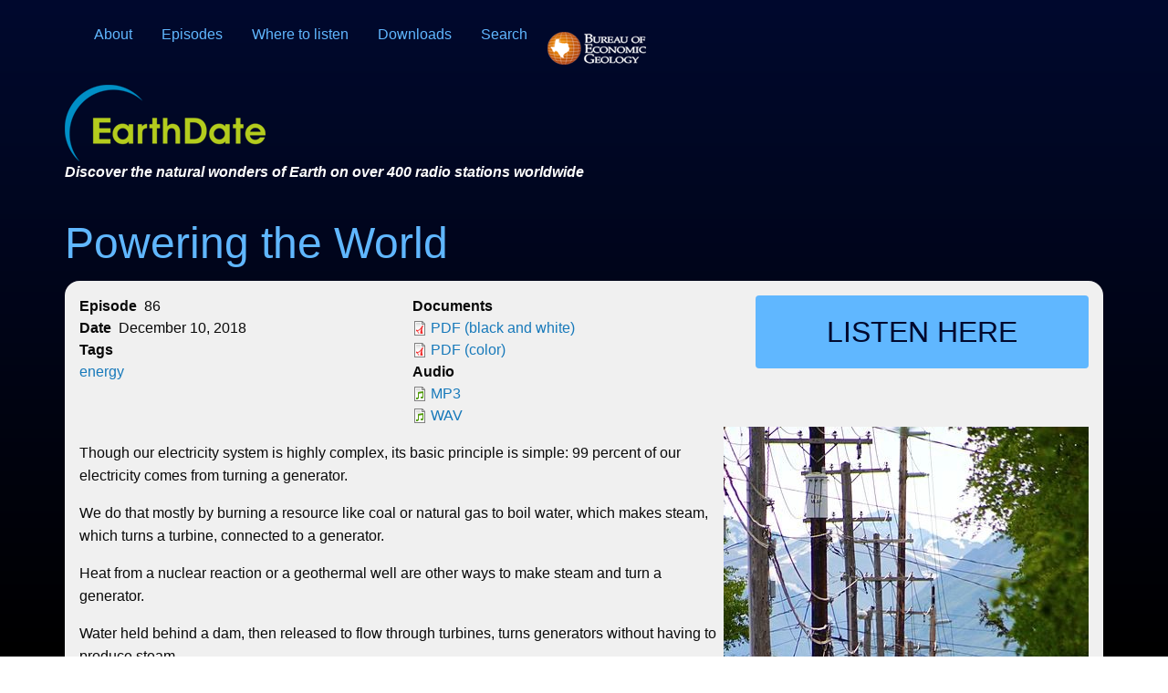

--- FILE ---
content_type: text/html; charset=UTF-8
request_url: https://www.earthdate.org/episodes/powering-the-world
body_size: 6826
content:
<!DOCTYPE html>
<html lang="en" dir="ltr" prefix="content: http://purl.org/rss/1.0/modules/content/  dc: http://purl.org/dc/terms/  foaf: http://xmlns.com/foaf/0.1/  og: http://ogp.me/ns#  rdfs: http://www.w3.org/2000/01/rdf-schema#  schema: http://schema.org/  sioc: http://rdfs.org/sioc/ns#  sioct: http://rdfs.org/sioc/types#  skos: http://www.w3.org/2004/02/skos/core#  xsd: http://www.w3.org/2001/XMLSchema# ">
  <head>
    <meta charset="utf-8" />
<script async src="https://www.googletagmanager.com/gtag/js?id=G-VWZEQB299N"></script>
<script>window.dataLayer = window.dataLayer || [];function gtag(){dataLayer.push(arguments)};gtag("js", new Date());gtag("set", "developer_id.dMDhkMT", true);gtag("config", "G-VWZEQB299N", {"groups":"default","page_placeholder":"PLACEHOLDER_page_location"});</script>
<meta name="Generator" content="Drupal 9 (https://www.drupal.org)" />
<meta name="MobileOptimized" content="width" />
<meta name="HandheldFriendly" content="true" />
<meta name="viewport" content="width=device-width, initial-scale=1.0" />
<link rel="canonical" href="http://www.earthdate.org/episodes/powering-the-world" />
<link rel="shortlink" href="http://www.earthdate.org/node/364" />

    <title>Powering the World | EarthDate</title>
    <link rel="stylesheet" media="all" href="/files/css/css_DoIt4x4gsdT-uvHaYwdB9i3-T5VV_ZYp-kOERuWCY9E.css" />
<link rel="stylesheet" media="all" href="/files/css/css_qSJWeEP5FDZe_NSruB8QgwD0eKPWNEN1sVRPLrAJaac.css" />
<link rel="stylesheet" media="all" href="//fonts.googleapis.com/css?family=Open+Sans|Oswald" />
<link rel="stylesheet" media="all" href="/files/css/css_HSECQYGGckWGI1k_HWP-dF_8vp6ukD9YvMR1ShZdusk.css" />

    
  </head>
  <body class="path-node page-node-type-episode">
        <a href="#main-content" class="visually-hidden focusable skip-link">
      Skip to main content
    </a>
    
      <div class="dialog-off-canvas-main-canvas" data-off-canvas-main-canvas>
    <div class="row">
    <div class="small-12 columns">
          <div class="region region-header">
    <nav role="navigation" aria-labelledby="block-mainnavigation-menu" id="block-mainnavigation" class="block block-menu navigation menu--main">
            
  <h2 class="visually-hidden" id="block-mainnavigation-menu">Main navigation</h2>
  

        
              <ul class="menu">
                    <li class="menu-item">
        <a href="/about" data-drupal-link-system-path="node/15">About</a>
              </li>
                <li class="menu-item">
        <a href="/episodes" data-drupal-link-system-path="episodes">Episodes</a>
              </li>
                <li class="menu-item">
        <a href="/where-to-listen" data-drupal-link-system-path="where-to-listen">Where to listen</a>
              </li>
                <li class="menu-item">
        <a href="/downloads" data-drupal-link-system-path="downloads">Downloads</a>
              </li>
                <li class="menu-item">
        <a href="/search/content" title="Search" data-drupal-link-system-path="search/content">Search</a>
              </li>
        </ul>
  


  </nav>
<div id="block-beglogotop" class="block block-block-content block-block-content57911474-0aab-4438-877b-c3448fbb704d">
  
    
      
            <div class="clearfix text-formatted field field--name-body field--type-text-with-summary field--label-hidden field__item"><p><a href="http://www.beg.utexas.edu/"><img alt="BEG logo" data-entity-type="file" data-entity-uuid="10d18f65-5594-4f11-ae6e-d34173557d44" src="/files/inline-images/beg_logo-top-112r_0.png" width="112" height="48" loading="lazy" /></a></p>
</div>
      
  </div>
<div id="block-earthdate-branding" class="block block-system block-system-branding-block">
  
    
        <a href="/" rel="home" class="site-logo">
      <img src="/files/ED_hdr_logo_0.png" alt="Home" />
    </a>
          <div class="site-slogan">Discover the natural wonders of Earth on over 400 radio stations worldwide</div>
  </div>

  </div>

          <div class="region region-content">
    <div data-drupal-messages-fallback class="hidden"></div><div id="block-earthdate-page-title" class="block block-core block-page-title-block">
  
    
      
  <h1 class="page-title"><span class="field field--name-title field--type-string field--label-hidden">Powering the World</span>
</h1>


  </div>
<div id="block-earthdate-content" class="block block-system block-system-main-block">
  
    
      <article role="article" about="/episodes/powering-the-world" class="node node--type-episode node--view-mode-full">
  
  
    <div class="layout layout--threecol-section layout--threecol-section--33-34-33">

          <div  class="layout__region layout__region--first">
        <div class="block block-layout-builder block-field-blocknodeepisodefield-number">
  
    
      
  <div class="field field--name-field-number field--type-integer field--label-inline clearfix">
    <div class="field__label">Episode</div>
              <div class="field__item">86</div>
          </div>

  </div>
<div class="block block-layout-builder block-field-blocknodeepisodefield-date">
  
    
      
  <div class="field field--name-field-date field--type-datetime field--label-inline clearfix">
    <div class="field__label">Date</div>
              <div class="field__item">December 10, 2018</div>
          </div>

  </div>
<div class="block block-layout-builder block-field-blocknodeepisodefield-tags">
  
    
      
  <div class="field field--name-field-tags field--type-entity-reference field--label-above">
    <div class="field__label">Tags</div>
          <div class="field__items">
              <div class="field__item"><a href="/tagged/energy" hreflang="en">energy</a></div>
              </div>
      </div>

  </div>

      </div>
    
          <div  class="layout__region layout__region--second">
        <div class="block block-layout-builder block-field-blocknodeepisodefield-documents">
  
    
      
  <div class="field field--name-field-documents field--type-entity-reference field--label-above">
    <div class="field__label">Documents</div>
          <div class="field__items">
              <div class="field__item"><article class="media media--type-document media--view-mode-download">
  
      
            <div class="field field--name-field-file field--type-file field--label-hidden field__item">
<span class="file file--mime-application-pdf file--application-pdf"> <a href="/files/000/001/724/EarthDate_086_BW.pdf" type="application/pdf" title="EarthDate_086_BW.pdf">PDF (black and white)</a></span>
</div>
      
  </article>
</div>
          <div class="field__item"><article class="media media--type-document media--view-mode-download">
  
      
            <div class="field field--name-field-file field--type-file field--label-hidden field__item">
<span class="file file--mime-application-pdf file--application-pdf"> <a href="/files/000/001/725/EarthDate_086_C.pdf" type="application/pdf" title="EarthDate_086_C.pdf">PDF (color)</a></span>
</div>
      
  </article>
</div>
              </div>
      </div>

  </div>
<div class="block block-layout-builder block-field-blocknodeepisodefield-audio">
  
    
      
  <div class="field field--name-field-audio field--type-entity-reference field--label-above">
    <div class="field__label">Audio</div>
          <div class="field__items">
              <div class="field__item"><article class="media media--type-audio media--view-mode-download">
  
      
            <div class="field field--name-field-file field--type-file field--label-hidden field__item">
<span class="file file--mime-audio-mpeg file--audio"> <a href="/files/000/001/722/EarthDate_086.mp3" type="audio/mpeg" title="EarthDate_086.mp3">MP3</a></span>
</div>
      
  </article>
</div>
          <div class="field__item"><article class="media media--type-audio media--view-mode-download">
  
      
            <div class="field field--name-field-file field--type-file field--label-hidden field__item">
<span class="file file--mime-audio-x-wav file--audio"> <a href="/files/000/001/723/EarthDate_086.wav" type="audio/x-wav" title="EarthDate_086.wav">WAV</a></span>
</div>
      
  </article>
</div>
              </div>
      </div>

  </div>

      </div>
    
          <div  class="layout__region layout__region--third">
        <div class="block block-layout-builder block-field-blocknodeepisodefield-listen-here">
  
    
      
            <div class="field field--name-field-listen-here field--type-entity-reference field--label-hidden field__item"><a class="listen-here" href="/files/000/001/722/EarthDate_086.mp3">Listen here</a>
</div>
      
  </div>

      </div>
    
  </div>
  <div class="layout layout--onecol">
    <div  class="layout__region layout__region--content">
      <div class="block block-layout-builder block-field-blocknodeepisodebody">
  
    
      
            <div class="clearfix text-formatted field field--name-body field--type-text-with-summary field--label-hidden field__item"><p><img alt="Power transmission lines near Anchorage, Alaska" data-entity-type="file" data-entity-uuid="7d6d5be2-fa36-41bf-926b-56ca6f687d59" src="/files/inline-images/e86_01.jpg" class="align-right" width="400" height="600" loading="lazy" /></p>
<p>Though our electricity system is highly complex, its basic principle is simple: 99 percent of our electricity comes from turning a generator.</p>
<p>We do that mostly by burning a resource like coal or natural gas to boil water, which makes steam, which turns a turbine, connected to a generator.</p>
<p>Heat from a nuclear reaction or a geothermal well are other ways to make steam and turn a generator.</p>
<p>Water held behind a dam, then released to flow through turbines, turns generators without having to produce steam.</p>
<p>All these generation systems produce emissions—like water vapor, CO<sub>2</sub> or other gases, particulates, or a small amount of nuclear waste.</p>
<p>And all of them are available on demand, which is very important, because we can’t store electricity very well at scale. So it must be made when we need it.</p>
<p>Wind, too, turns a generator. It makes up about 1 percent of global power generation.</p>
<p>Solar, the only one to produce electricity without a generator, makes up another 1 percent.</p>
<p>Wind and solar produce no emissions. But they have other environmental impacts, in mining materials, manufacturing, the large amounts of land they occupy, and eventual disposal.</p>
<p>And because they make electricity only when the sun shines or the wind blows, we have to back them up with other power sources.</p>
<p>The modern world depends on our electricity system, and it’s something we’ll talk more about.</p>
<h2>Background</h2>
<p><u>Synopsis</u>: We all depend on the electricity that comes from our light switches and the plugs in the wall, but where does all that power come from? It takes a lot of work to turn raw energy sources into power, but the basic principles behind making electricity can be seen in two easy recipes.</p>
<p><strong>Recipe 1:  Electromagnetic inversion</strong> is the real workhorse for electricity generation.</p>
<ol><li>Convert ingredients: Start from a variety of raw energy resources to create kinetic energy—the energy of a body in motion. Use turbines to convert any kind of kinetic energy into rotational kinetic energy.
<ul><li>Combustion of coal, oil, or natural gas produces heat that turns water into steam used to turn turbines. Since these fuels are transportable for use on demand, they are always available, making them the most reliable baseload fuels for electric grids.
<ul><li>Coal is a solid fossil fuel. 
<ul><li>The earliest coals were deposited about 300–350 million years ago in the Carboniferous period. Earth was covered in dense forests that flooded repeatedly with algae-rich waters, creating swampy bogs. Once buried and compressed, these deposits formed the rocks we call coal.</li>
<li>Coal is plentiful, globally distributed, and cheap, but it is a dirty fuel when burned since all the swamp materials get burned along with the carbon.</li>
</ul></li>
<li>Oil is a liquid fossil fuel. 
<ul><li>Although much of Earth’s oil formed in the past 200 million years, oil in Australian rocks as old as 1.4 billion years formed from primitive algaes buried in Proterozoic lakebeds and seabeds.</li>
<li>Oil is the most compact and easily transported fuel, from pipelines to jet engines to our gas tanks. It has made modern transportation possible because of its portability, but it can also be used to produce electricity.</li>
</ul></li>
<li>Natural gas is a gaseous fossil fuel.
<ul><li>Natural gas evolves from shale, coal, and oil under the right pressure and temperature conditions. It may be produced if oil deposits are heated to the point that they “crack” into natural gas underground. Natural gas deposits may also form instead of oil if the buried organics have a higher proportion of plant material than of algae.</li>
<li>Natural gas is a clean-burning fuel that is displacing coal as a less expensive alternative. Supplies are growing as shale drilling accelerates and technologies develop to liquefy or compress natural gas to make it more portable.</li>
</ul></li>
</ul></li>
<li>Nuclear, geothermal, and concentrated solar plants also heat water to create steam that turns turbines.
<ul><li>Nuclear power requires very expensive infrastructure but is very inexpensive to keep online once it starts operating. 
<ul><li>It can be used as a baseload fuel locally once the infrastructure is in place. </li>
<li>Nuclear accidents are infrequent but can be extremely dangerous, as we have seen in Chernobyl.</li>
</ul></li>
<li>Geothermal power is geographically restricted and depends on high heat flow in Earth’s crust. 
<ul><li>It can be used as a local baseload source.</li>
</ul></li>
<li>Concentrated solar power (CSP) is very clean power created by focusing the sun’s rays on a central tower using mirrors. 
<ul><li>It can’t be used as a baseload source because it is only available during daylight hours, although some heat can be stored for use at night.</li>
<li>It requires large areas for deployment of mirrors.</li>
</ul></li>
</ul></li>
<li>Other sources use natural power to create rotational energy.
<ul><li>Hydroelectric projects harness the gravitational pull of falling water, using turbines to create rotational energy. 
<ul><li>These are dependable for baseload usage unless drought occurs.</li>
</ul></li>
<li>Windmills capture the power of wind as rotational energy. 
<ul><li>Wind can be intermittent so it can’t be used as a baseload power source.</li>
</ul></li>
</ul></li>
</ul></li>
<li>Spin: Use generators to transform the rotational energy from any of these sources into electrical current using electromagnetic induction. 
<ul><li>In 1831, Michael Faraday discovered that using rotational energy to spin a coil of conductive wire inside a magnetic field produces an alternating current as the wire moves past the positive and negative poles of the magnet. </li>
</ul></li>
<li>Transmit: Send the current along electrical transmission lines, but be sure to progressively step the voltage down on the way to your house to avoid a really shocking experience!
<ul><li>In 1883, Nikola Tesla made it possible to transport alternating current over long distances by inventing the Tesla coil, a transformer that converts low voltages to high voltages and is still being used today. Alternating current (AC) is more easily transmitted over long distances than direct current (DC).</li>
</ul></li>
<li>Serves: Most of the people in cities around the globe!</li>
</ol><p><strong>Recipe 2: </strong>The<strong> photoelectric effect</strong>—the ability of matter to emit electrons when photons from sunlight hit its molecules—provides supplemental electricity from the sun.</p>
<ol><li>Absorb ingredients: Use the abundant solar radiation that hits Earth’s surface to produce photons.
<ul><li>Earth receives more energy from the sun in a single hour than is used by the entire world in one year. </li>
<li>Humans have used solar radiation for thousands of years for warmth and to grow food.</li>
<li>Solar energy is intermittent; it is only available during the day so can’t be used for “always available” baseload.</li>
</ul></li>
<li>Produce electrons: Use photons from solar radiation to cause electrons to be bounced out of their orbits by the photoelectric effect.
<ul><li>Albert Einstein didn’t win the Nobel Prize for his Theory of Relativity, but he did win it in 1921 for explaining the photoelectric effect. This was a first step into physics at the molecular level—quantum physics.</li>
<li>Solar photovoltaic (PV) cells are constructed to absorb photons from solar radiation that bump electrons out of their orbits. </li>
</ul></li>
<li>Collect electrons: Use solar PV cells to produce an electrical current.
<ul><li>Solar PV cells are built with an electrical imbalance that herds electrons toward conductive plates in the cell, resulting in a direct electrical current. </li>
</ul></li>
<li>Convert to usable current: Change the direct current into alternating current.
<ul><li>Inverters change the direct current into an alternating current that can be used locally by appliances or transmitted into the electric grid.</li>
<li>Solar PV cells can be used individually to power tiny things like watches, or they can be connected into panels or farms to create huge power sources.</li>
</ul></li>
<li>Serves: Individuals, remote areas, and populations near solar farms during daylight.</li>
</ol></div>
      
  </div>
<div class="block block-layout-builder block-field-blocknodeepisodefield-references">
  
    
      
  <div class="field field--name-field-references field--type-link field--label-above">
    <div class="field__label">References</div>
          <div class="field__items">
              <div class="field__item"><a href="http://www.switchenergyproject.com/topics/energyissues" rel="nofollow">Energy Issues | SwitchEnergyProject.com</a></div>
          <div class="field__item"><a href="https://sciencing.com/difference-between-turbine-generator-7440700.html" rel="nofollow">The Difference Between a Turbine &amp; a Generator | Sciencing.com</a></div>
          <div class="field__item"><a href="https://science.nasa.gov/science-news/science-at-nasa/2002/solarcells" rel="nofollow">How Do Photovoltaics Work? | NASA</a></div>
          <div class="field__item"><a href="https://www.eia.gov/kids/energy.php?page=solar_home-basics" rel="nofollow">Solar Basics | US Energy Information Administration</a></div>
              </div>
      </div>

  </div>
<div class="block block-layout-builder block-field-blocknodeepisodefield-contributors">
  
    
      
  <div class="field field--name-field-contributors field--type-string field--label-above">
    <div class="field__label">Contributors</div>
          <div class="field__items">
              <div class="field__item">Juli Hennings</div>
          <div class="field__item">Harry Lynch</div>
              </div>
      </div>

  </div>

    </div>
  </div>

</article>

  </div>

  </div>

          <div class="region region-footer">
    <div id="block-footerblock" class="block block-block-content block-block-content920b056c-ccbd-4ba7-a8ca-f4deb6cee250">
  
    
      
            <div class="clearfix text-formatted field field--name-body field--type-text-with-summary field--label-hidden field__item"><p><a href="http://www.beg.utexas.edu"><img alt="BEG logo" data-entity-type="file" data-entity-uuid="1c6394fe-3457-4471-a63a-e0eac25d2eaa" src="/files/inline-images/BEG_logo-ftr_0.png" class="align-left" width="300" height="100" loading="lazy" /></a><br /><br /><strong>EarthDate is a production of the<a href="http://www.beg.utexas.edu"> Bureau of Economic Geology</a> at the University of Texas at Austin.</strong><br />
© 2022 Bureau of Economic Geology</p>
</div>
      
  </div>

  </div>

    </div>
</div>

  </div>

    
    <script type="application/json" data-drupal-selector="drupal-settings-json">{"path":{"baseUrl":"\/","scriptPath":null,"pathPrefix":"","currentPath":"node\/364","currentPathIsAdmin":false,"isFront":false,"currentLanguage":"en"},"pluralDelimiter":"\u0003","suppressDeprecationErrors":true,"google_analytics":{"account":"G-VWZEQB299N","trackOutbound":true,"trackMailto":true,"trackTel":true,"trackDownload":true,"trackDownloadExtensions":"7z|aac|arc|arj|asf|asx|avi|bin|csv|doc(x|m)?|dot(x|m)?|exe|flv|gif|gz|gzip|hqx|jar|jpe?g|js|mp(2|3|4|e?g)|mov(ie)?|msi|msp|pdf|phps|png|ppt(x|m)?|pot(x|m)?|pps(x|m)?|ppam|sld(x|m)?|thmx|qtm?|ra(m|r)?|sea|sit|tar|tgz|torrent|txt|wav|wma|wmv|wpd|xls(x|m|b)?|xlt(x|m)|xlam|xml|z|zip"},"user":{"uid":0,"permissionsHash":"e16fd2624a0dc0340c5a9c082ac96b4a52d01bd0a4f495e67ee26b33f53bf2fe"}}</script>
<script src="/files/js/js_gpeOox100XXKfc8mRzUf6DTsaA-K_G6Jdmr-HFBLnG0.js"></script>

  </body>
</html>
